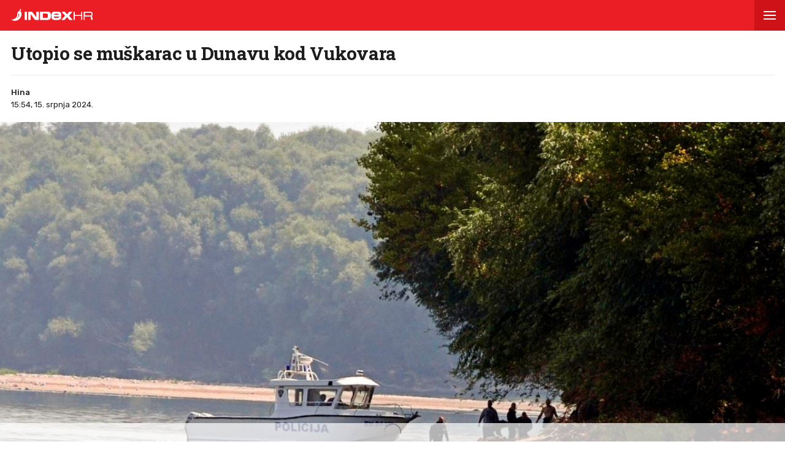

--- FILE ---
content_type: text/html; charset=utf-8
request_url: https://www.index.hr/amp/vijesti/clanak/u-dunavu-kod-vukovara-utopio-se-muskarac/2582664.aspx?index_ref=read_more_amp
body_size: 15015
content:



<!DOCTYPE html>
<html amp lang="hr">
<head>
    <meta charset="utf-8"> <!--must be first-->
    <meta property="og:description" content="U DUNAVU kod Vukovara u subotu se utopio 65-godi&#x161;nji mu&#x161;karac za kojim je prethodno bila raspisana potraga, izvijestila je PU vukovarsko-srijemska.">
    <meta property="og:type" content="article">
    <meta property="og:title" content="Utopio se mu&#x161;karac u Dunavu kod Vukovara">
        <meta property="og:image" content="https://bucket.index.hr/b/index/935cd903-432b-4414-93ac-1ca2a4981b59.png">
    <meta name="description" content="U DUNAVU kod Vukovara u subotu se utopio 65-godi&#x161;nji mu&#x161;karac za kojim je prethodno bila raspisana potraga, izvijestila je PU vukovarsko-srijemska.">
    <meta name="amp-consent-blocking" content="">
    <script async src="https://cdn.ampproject.org/v0.js"></script> <!--must be second-->
    <script async custom-element="amp-ad" src="https://cdn.ampproject.org/v0/amp-ad-0.1.js"></script>

    <!--always include because of midas-->
    <script async custom-element="amp-iframe" src="https://cdn.ampproject.org/v0/amp-iframe-0.1.js"></script>

    <script async custom-element="amp-social-share" src="https://cdn.ampproject.org/v0/amp-social-share-0.1.js"></script>
    <script async custom-element="amp-consent" src="https://cdn.ampproject.org/v0/amp-consent-0.1.js"></script>
    <script async custom-element="amp-selector" src="https://cdn.ampproject.org/v0/amp-selector-0.1.js"></script>
    <script async custom-element="amp-sidebar" src="https://cdn.ampproject.org/v0/amp-sidebar-0.1.js"></script>


    <script async custom-element="amp-analytics" src="https://cdn.ampproject.org/v0/amp-analytics-0.1.js"></script>

    <script async custom-element="amp-script" src="https://cdn.ampproject.org/v0/amp-script-0.1.js"></script>
    <script async custom-element="amp-bind" src="https://cdn.ampproject.org/v0/amp-bind-0.1.js"></script>
    <script async custom-element="amp-geo" src="https://cdn.ampproject.org/v0/amp-geo-0.1.js"></script>

    <link href="https://fonts.googleapis.com/css?family=Roboto:400,500,700,900|Roboto+Slab:700|Rubik:300,400,500&amp;subset=latin-ext&display=swap" rel="stylesheet">

    <title>Utopio se muškarac u Dunavu kod Vukovara</title>

    <link rel="shortcut icon" href="/favicon.ico">

    <link rel="canonical" href="https://www.index.hr/vijesti/clanak/u-dunavu-kod-vukovara-utopio-se-muskarac/2582664.aspx" />

    <meta name="viewport" content="width=device-width,minimum-scale=1,initial-scale=1">

    <script type="application/ld&#x2B;json">
        {"@context":"https://schema.org","@type":"WebPage","name":"Utopio se muškarac u Dunavu kod Vukovara","description":"U DUNAVU kod Vukovara u subotu se utopio 65-godišnji muškarac za kojim je prethodno bila raspisana potraga, izvijestila je PU vukovarsko-srijemska.","url":"https://www.index.hr/","publisher":{"@type":"Organization","name":"Index.hr","sameAs":["https://www.facebook.com/index.hr/","https://twitter.com/indexhr","https://www.youtube.com/channel/UCUp6H4ko32XqnV_6MOPunBA"],"url":"https://www.index.hr/","logo":{"@type":"ImageObject","url":"https://www.index.hr/Content/img/logo/index_logo_112x112.png"}}}
    </script>
    <script type="application/ld&#x2B;json">
        {"@context":"https://schema.org","@type":"BreadcrumbList","itemListElement":[{"@type":"ListItem","name":"Index.hr","item":{"@type":"Thing","@id":"https://www.index.hr"},"position":1},{"@type":"ListItem","name":"Vijesti","item":{"@type":"Thing","@id":"https://www.index.hr/vijesti"},"position":2},{"@type":"ListItem","name":"Hrvatska","item":{"@type":"Thing","@id":"https://www.index.hr/vijesti/rubrika/hrvatska/22.aspx"},"position":3},{"@type":"ListItem","name":"Utopio se muškarac u Dunavu kod Vukovara","item":{"@type":"Thing","@id":"https://www.index.hr/vijesti/clanak/u-dunavu-kod-vukovara-utopio-se-muskarac/2582664.aspx"},"position":4}]}
    </script>
    <script type="application/ld&#x2B;json">
        {"@context":"https://schema.org","@type":"NewsArticle","name":"Utopio se muškarac u Dunavu kod Vukovara","description":"U DUNAVU kod Vukovara u subotu se utopio 65-godišnji muškarac za kojim je prethodno bila raspisana potraga, izvijestila je PU vukovarsko-srijemska.","image":{"@type":"ImageObject","url":"https://ip.index.hr/remote/bucket.index.hr/b/index/935cd903-432b-4414-93ac-1ca2a4981b59.png","height":675,"width":1200},"mainEntityOfPage":{"@type":"WebPage","name":"Utopio se muškarac u Dunavu kod Vukovara","description":"U DUNAVU kod Vukovara u subotu se utopio 65-godišnji muškarac za kojim je prethodno bila raspisana potraga, izvijestila je PU vukovarsko-srijemska.","url":"https://www.index.hr/vijesti/clanak/u-dunavu-kod-vukovara-utopio-se-muskarac/2582664.aspx","publisher":{"@type":"Organization","name":"Index.hr","sameAs":["https://www.facebook.com/index.hr/","https://twitter.com/indexhr","https://www.youtube.com/channel/UCUp6H4ko32XqnV_6MOPunBA"],"url":"https://www.index.hr/","logo":{"@type":"ImageObject","url":"https://www.index.hr/Content/img/logo/index_logo_112x112.png"}}},"url":"https://www.index.hr/vijesti/clanak/u-dunavu-kod-vukovara-utopio-se-muskarac/2582664.aspx","author":{"@type":"Organization","name":"Index.hr","sameAs":["https://www.facebook.com/index.hr/","https://twitter.com/indexhr","https://www.youtube.com/channel/UCUp6H4ko32XqnV_6MOPunBA"],"url":"https://www.index.hr/","logo":{"@type":"ImageObject","url":"https://www.index.hr/Content/img/logo/index_logo_112x112.png"}},"dateModified":"2024-07-15","datePublished":"2024-07-15","headline":"Utopio se muškarac u Dunavu kod Vukovara","isAccessibleForFree":true,"keywords":"vukovar,DUnav,utapljanje","publisher":{"@type":"Organization","name":"Index.hr","sameAs":["https://www.facebook.com/index.hr/","https://twitter.com/indexhr","https://www.youtube.com/channel/UCUp6H4ko32XqnV_6MOPunBA"],"url":"https://www.index.hr/","logo":{"@type":"ImageObject","url":"https://www.index.hr/Content/img/logo/index_logo_112x112.png"}},"isPartOf":{"@type":["NewsArticle"],"name":"Index.hr","productID":"CAoiEN-u-SQZulOA8lpEXJtZjRU:index_premium"}}
    </script>

    <style amp-boilerplate>
    body {
        -webkit-animation: -amp-start 8s steps(1,end) 0s 1 normal both;
        -moz-animation: -amp-start 8s steps(1,end) 0s 1 normal both;
        -ms-animation: -amp-start 8s steps(1,end) 0s 1 normal both;
        animation: -amp-start 8s steps(1,end) 0s 1 normal both
    }

    @-webkit-keyframes -amp-start {
        from {
            visibility: hidden
        }

        to {
            visibility: visible
        }
    }

    @-moz-keyframes -amp-start {
        from {
            visibility: hidden
        }

        to {
            visibility: visible
        }
    }

    @-ms-keyframes -amp-start {
        from {
            visibility: hidden
        }

        to {
            visibility: visible
        }
    }

    @-o-keyframes -amp-start {
        from {
            visibility: hidden
        }

        to {
            visibility: visible
        }
    }

    @keyframes -amp-start {
        from {
            visibility: hidden
        }

        to {
            visibility: visible
        }
    }
</style>
<noscript>
    <style amp-boilerplate>
        body {
            -webkit-animation: none;
            -moz-animation: none;
            -ms-animation: none;
            animation: none
        }
    </style>
</noscript>

<style amp-custom>
    /* any custom style goes here */
    * {
        outline: none;
        box-sizing: border-box;
    }

    body, a {
        color: #1d1d1d;
        font-family: 'Roboto', sans-serif;
    }

    ul {
        list-style: none;
        margin: 0;
        padding: 0;
    }

    .ad-holder {
        text-align: center;
    }

    .flex {
        display: -webkit-box; /* OLD - iOS 6-, Safari 3.1-6 */
        display: -moz-box; /* OLD - Firefox 19- (buggy but mostly works) */
        display: -ms-flexbox; /* TWEENER - IE 10 */
        display: -webkit-flex; /* NEW - Chrome */
        display: flex; /* NEW, Spec - Opera 12.1, Firefox 20+ */
    }

    .flex-1 {
        flex: 1;
    }

    amp-img.contain-img img {
        object-fit: contain;
    }

    .img-holder {
        position: relative;
        background: #ebebeb;
        overflow: hidden;
    }

        .img-holder amp-img {
            position: absolute;
            width: 100%;
            font-size: 0;
        }

    .separator-border {
        height: 1px;
        background: #ebebeb;
        margin: 16px 16px 0;
    }

    .main-menu {
        height: 50px;
        position: fixed;
        top: 0;
        z-index: 9;
        width: 100%;
    }

        .main-menu .logoTop {
            margin-top: 14px;
            margin-left: 18px;
        }

    #btn-hamburger {
        right: 0;
        top: 0;
        position: absolute;
        width: 50px;
        height: 50px;
        border: 0;
        text-align: center;
        cursor: pointer;
    }

        #btn-hamburger .hamburger-box {
            display: inline-block;
            width: 20px;
        }

            #btn-hamburger .hamburger-box .hamburger-inner {
                background-color: #fff;
                top: calc(50% - 1px);
                display: block;
                position: absolute;
                width: 20px;
                height: 2px;
            }

                #btn-hamburger .hamburger-box .hamburger-inner::before, #btn-hamburger .hamburger-box .hamburger-inner::after {
                    background-color: #fff;
                    display: block;
                    content: "";
                    position: absolute;
                    width: 20px;
                    height: 2px;
                }

                #btn-hamburger .hamburger-box .hamburger-inner::before {
                    top: -6px;
                }

                #btn-hamburger .hamburger-box .hamburger-inner::after {
                    bottom: -6px;
                }

    .sidebar {
        width: calc(100vw - 45px);
        background-color: #f5f5f5;
    }

        .sidebar .sidebar-content-holder {
            background: #fff;
        }

        .sidebar .top-holder {
            margin-bottom: 20px;
            height: 20px;
        }

            .sidebar .top-holder .btn-close {
                height: 50px;
                width: 50px;
                position: absolute;
                right: 0;
            }

    .btn-close:before,
    .btn-close:after {
        content: '';
        position: absolute;
        width: 20px;
        height: 1px;
        background-color: #1d1d1d;
        border-radius: 2px;
        top: 25px;
    }

    .btn-close:before {
        -webkit-transform: rotate(45deg);
        -moz-transform: rotate(45deg);
        transform: rotate(45deg);
        left: 15px;
    }

    .btn-close:after {
        -webkit-transform: rotate(-45deg);
        -moz-transform: rotate(-45deg);
        transform: rotate(-45deg);
        right: 15px;
    }

    .sidebar nav {
        padding: 0 16px;
    }

        .sidebar nav .category {
            width: 100%;
            display: block;
            font-size: 12px;
            padding: 16px 0;
            font-weight: 900;
            letter-spacing: 0.4px;
            color: #1d1d1d;
            text-transform: uppercase;
            position: relative;
            text-decoration: none;
        }

            .sidebar nav .category:not(:last-child) {
                border-bottom: 1px solid #ebebeb;
            }

            .sidebar nav .category .color-square {
                width: 8px;
                height: 8px;
                display: inline-block;
                margin-right: 13px;
            }

    .sidebar .sidebar-impressum {
        font-size: 11px;
        color: #919191;
        text-align: center;
        padding: 0 16px;
        position: absolute;
        bottom: 20px;
    }

        .sidebar .sidebar-impressum a {
            font-size: 13px;
            color: #919191;
            text-decoration: none;
        }

            .sidebar .sidebar-impressum a:not(:last-of-type) {
                margin-right: 15px;
            }

        .sidebar .sidebar-impressum .year {
            margin-top: 10px;
        }

    #footer {
        font-size: 13px;
        font-weight: 400;
        padding: 14px 0;
    }

    .clearfix:after {
        clear: both;
        display: table;
        content: " ";
    }

    .clearfix:before {
        display: table;
        content: " ";
    }

    .article-container {
        padding-top: 70px;
    }

    .article-title-holder {
        padding: 0 18px;
    }

        .article-title-holder .label-topic {
            text-transform: uppercase;
            font-family: Rubik,sans-serif;
            font-size: 14px;
            line-height: 14px;
            font-weight: 500;
            letter-spacing: .8px;
            margin-bottom: 10px;
        }

        .article-title-holder .title {
            font-family: "Roboto Slab",serif;
            font-size: 30px;
            margin-bottom: 18px;
            font-weight: 700;
            line-height: 34px;
            letter-spacing: -0.3px;
            margin-top: 0;
        }

        .article-title-holder .article-info {
            font-size: 13px;
            line-height: 13px;
            justify-content: space-between;
            border-top: 1px solid #ebebeb;
            padding-top: 18px;
        }

            .article-title-holder .article-info .author-holder {
                align-items: center;
                line-height: 20px;
                font-family: Rubik,sans-serif;
            }

                .article-title-holder .article-info .author-holder .author-images {
                    margin-left: -3px;
                    margin-right: 15px;
                    height: 43px;
                }

                    .article-title-holder .article-info .author-holder .author-images .image-holder {
                        position: relative;
                        display: inline-block;
                    }

                        .article-title-holder .article-info .author-holder .author-images .image-holder amp-img {
                            border: 3px solid #fff;
                            border-radius: 50%;
                            image-rendering: -webkit-optimize-contrast;
                        }

                        .article-title-holder .article-info .author-holder .author-images .image-holder:not(:first-child) {
                            margin-left: -20px;
                        }

                .article-title-holder .article-info .author-holder .author-name {
                    font-weight: 500;
                    gap: 6px;
                    text-decoration: none;
                    font-family: Rubik,sans-serif;
                }

                .article-title-holder .article-info .author-holder .time {
                    font-weight: 400;
                }

                    .article-title-holder .article-info .author-holder .time:first-letter {
                        text-transform: uppercase;
                    }

    .social-holder {
        margin-top: 14px;
        color: #fff;
        padding-left: 16px;
    }

    amp-social-share[type='facebook'] {
        background-size: 20px;
    }

    amp-social-share[type='twitter'] {
        background-size: 25px;
        margin-left: 4px;
    }

    .img-container {
        margin-top: 18px;
    }

    .main-img-desc {
        font-size: 12px;
        line-height: 1.33;
        padding-top: calc(18px / 2);
        margin: 0 18px;
    }

        .main-img-desc span {
            display: block;
        }

        .main-img-desc .description {
            margin-bottom: 5px;
        }

        .main-img-desc .credits {
            color: #a5a5a5;
            font-size: 10px;
            text-transform: uppercase;
        }

        .main-img-desc .credits-link {
            font-size: 10px;
            color: #a5a5a5;
            text-decoration: underline;
        }

    .front-gallery-holder {
        margin: 2px 0;
        height: 110px;
        overflow: hidden;
    }

        .front-gallery-holder .scroll-holder {
            text-transform: uppercase;
            height: 120px;
            white-space: nowrap;
            overflow-x: scroll;
            overflow-y: hide;
            -webkit-overflow-scrolling: touch;
        }

            .front-gallery-holder .scroll-holder .gallery-item {
                height: 110px;
                flex: 0 0 165px;
                cursor: pointer;
                position: relative;
            }

                .front-gallery-holder .scroll-holder .gallery-item:not(:last-child) {
                    margin-right: 2px;
                }

                .front-gallery-holder .scroll-holder .gallery-item .img-holder {
                    padding-bottom: 66.66%;
                }

                .front-gallery-holder .scroll-holder .gallery-item .last-item-overlay {
                    width: 100%;
                    height: 100%;
                    background: rgba(29,29,29, 0.57);
                    position: absolute;
                    top: 0;
                    left: 0;
                }

                .front-gallery-holder .scroll-holder .gallery-item .remaining {
                    font-size: 21px;
                    line-height: 21px;
                    font-weight: $font-weight-medium;
                    letter-spacing: -0.1px;
                    color: #fff;
                    text-align: center;
                    position: absolute;
                    top: calc(50% - 9px);
                    width: 100%;
                }

    .main-gallery-holder {
        background: rgba(26,26,26, 0.95);
    }

        .main-gallery-holder .header {
            height: 50px;
            width: 100%;
        }

            .main-gallery-holder .header .logoTop {
                margin-top: 14px;
                margin-left: 18px;
            }

            .main-gallery-holder .header .btn-close {
                height: 50px;
                width: 50px;
                position: absolute;
                right: 0;
                top: 0;
            }

                .main-gallery-holder .header .btn-close:before,
                .main-gallery-holder .header .btn-close:after {
                    background-color: #fff;
                    height: 2px;
                }

        .main-gallery-holder .gallery-credits {
            margin-top: 16px;
        }

        .main-gallery-holder .gallery-preview-desc {
            padding: 0 16px;
            line-height: 1.15;
        }

            .main-gallery-holder .gallery-preview-desc .credits {
                color: #828282;
                margin-bottom: 10px;
                text-transform: uppercase;
                font-size: 10px;
            }

            .main-gallery-holder .gallery-preview-desc .desc {
                font-size: 12px;
                color: #fff;
                line-height: 1.15;
            }

    .no-controls .amp-carousel-button {
        display: none;
    }

    .content-holder {
        padding-bottom: 18px;
    }

        .content-holder .text-holder {
            padding: 0 18px;
        }

            .content-holder .text-holder .text {
                font-size: 17px;
                font-family: Arial;
                line-height: 27px;
            }

                .content-holder .text-holder .text h3 {
                    margin: 10px 0;
                    font-size: 17px;
                    font-family: Arial;
                    line-height: 27px;
                }

                .content-holder .text-holder .text a {
                    text-decoration: underline;
                }

                .content-holder .text-holder .text amp-ad {
                    margin-left: -16px;
                    margin-right: -16px;
                }

                .content-holder .text-holder .text p,
                .content-holder .text-holder .text .onnetwork-player-holder,
                .content-holder .text-holder .text .jwplayer,
                .content-holder .text-holder .text ul,
                .content-holder .text-holder .text ol,
                .content-holder .text-holder .text figure {
                    margin: 10px 0;
                }

                .content-holder .text-holder .text .onnetwork-player-holder {
                    background: #000;
                }

                .content-holder .text-holder .text .jwplayer {
                    width: 100%;
                }

                .content-holder .text-holder .text img, iframe:not(.adexElement) {
                    width: 100%;
                }

                .content-holder .text-holder .text ul, ol {
                    padding: 0 0 0 40px;
                    list-style: unset;
                }

                .content-holder .text-holder .text figure figcaption {
                    color: #b0b0b0;
                    font-size: 15px;
                }

                .content-holder .text-holder .text .disclaimer {
                    color: #919191;
                    font-style: italic;
                }

    .tags-holder {
        margin: 16px 16px 0;
        border-top: 1px solid #ebebeb;
        border-bottom: 1px solid #ebebeb;
        padding-bottom: 16px;
    }

        .tags-holder .tag-item {
            font-family: 'Rubik';
            font-size: 12px;
            line-height: 30px;
            border: 1px solid #ebebeb;
            padding: 0 12px;
            display: inline-block;
            margin-top: 16px;
            text-transform: lowercase;
            border-radius: 16.5px;
            text-decoration: none;
        }

            .tags-holder .tag-item:not(:last-child) {
                margin-right: 10px;
            }

    .fb-comments-holder {
        background: #f5f5f5;
        margin-top: 16px;
        margin-bottom: 20px;
        padding: 15px 16px 0;
    }

    .article-read-more-container {
        padding: 16px 0 0;
        margin-left: 16px;
    }

        .article-read-more-container a {
            display: block;
            color: #1d1d1d;
            width: 240px;
            text-decoration: none;
        }

        .article-read-more-container .main-title {
            margin: 0;
            padding: 0;
            font-size: 15px;
            text-transform: uppercase;
            font-weight: 700;
            padding-bottom: 16px;
        }

        .article-read-more-container .slider {
            height: 236px;
            position: relative;
            z-index: 1;
        }

        .article-read-more-container .slider-item {
            margin-right: 16px;
            width: 240px;
        }

            .article-read-more-container .slider-item .img-holder {
                padding-bottom: 70.83%;
            }

            .article-read-more-container .slider-item .title {
                margin: 10px 0 0;
                font-size: 16px;
                font-weight: 700;
                height: 55px;
                line-height: 1.13;
                overflow: hidden;
            }

        .article-read-more-container .scroll-holder {
            overflow-x: scroll;
            overflow-y: hide;
            -webkit-overflow-scrolling: touch;
            height: 246px;
        }

        .article-read-more-container .hide-scroller {
            height: 16px;
            z-index: 2;
            position: relative;
            background: #fff;
        }

    .midas-holder {
        padding-top: 16px;
    }

    .taboola-holder {
        padding: 16px;
    }

    .timeline-container {
        padding-bottom: 16px;
    }

        /* Styles for the flex layout based tabs */
        .timeline-container amp-selector[role=tablist].timeline-tab {
            display: flex;
            z-index: 1;
            position: relative;
            border-top: 1px solid #ebebeb;
            border-bottom: 1px solid #ebebeb;
            margin: 0 16px;
            color: #c5c5c5;
            padding: 0;
            line-height: 45px;
            height: 46px;
            text-align: center;
            text-transform: uppercase;
            font-family: Rubik,sans-serif;
            font-weight: 500;
            font-size: 11px;
            letter-spacing: 1.4px;
        }

            .timeline-container amp-selector[role=tablist].timeline-tab [role=tab] {
                /* custom styling, feel free to change */
                width: 100%;
                text-align: center;
                margin: 0 16px;
            }

                .timeline-container amp-selector[role=tablist].timeline-tab [role=tab][selected] {
                    outline: none;
                    border-bottom-width: 3px;
                    border-bottom-style: solid;
                    color: #1d1d1d;
                }

        .timeline-container amp-selector.tabpanels [role=tabpanel] {
            display: none;
            margin: 0 16px;
        }

            .timeline-container amp-selector.tabpanels [role=tabpanel][selected] {
                outline: none;
                display: block;
            }

    .article-list-container {
        margin-top: 16px;
    }

        .article-list-container a {
            color: #1d1d1d;
            display: block;
        }

        .article-list-container ul li {
            border-bottom: 1px solid #ebebeb;
            padding-bottom: 16px;
        }

            .article-list-container ul li:not(:first-child) {
                padding-top: 16px;
            }

            .article-list-container ul li:not(:last-child):not(.no-border) {
                border-bottom: 1px solid #ebebeb;
                padding-bottom: 16px;
            }

            .article-list-container ul li .img-holder {
                float: left;
                width: 130px;
                padding-bottom: 75px;
            }

            .article-list-container ul li .spon-text {
                font-size: 9px;
                line-height: 9px;
                font-weight: 700;
                bottom: 21px;
                left: 5px;
                color: #fff;
                position: absolute;
                text-transform: uppercase;
                text-shadow: 1px 0px 2px #000000;
            }

            .article-list-container ul li .title-holder {
                float: left;
                margin-left: 16px;
                width: calc(100% - 146px);
            }

                .article-list-container ul li .title-holder .title {
                    font-size: 15.5px;
                    line-height: 19px;
                    font-weight: 500;
                    margin: 0;
                    display: -webkit-box;
                    -webkit-box-orient: vertical;
                    -webkit-line-clamp: 4;
                    overflow: hidden;
                }

    .comments-holder {
        font-size: 13px;
        color: #919191;
        margin: 0 16px 16px;
        text-align: center;
    }

        .comments-holder.border-top {
            border-top: 1px solid #ebebeb;
            padding-top: 16px;
        }

        .comments-holder.border-bottom {
            border-bottom: 1px solid #ebebeb;
            padding-bottom: 16px;
        }

    .main-footer {
        margin-top: 16px;
        padding: 0 16px;
        background: #3d3d3d;
    }

        .main-footer nav .category {
            border-bottom: 1px solid #525252;
            width: 100%;
            display: block;
            font-size: 14px;
            padding: 16px 0;
            font-weight: 900;
            letter-spacing: 0.4px;
            color: #c6c6c6;
            text-transform: uppercase;
            position: relative;
            text-decoration: none;
        }

        .main-footer .impressum {
            line-height: 1.4;
            margin-top: 16px;
            padding-bottom: 16px;
            font-size: 13px;
            color: #828282;
            border-bottom: 1px solid #525252;
        }

            .main-footer .impressum a {
                color: #919191;
                text-decoration: none;
            }

                .main-footer .impressum a:not(:last-of-type) {
                    margin-right: 9px;
                }

        .main-footer .logo-holder {
            padding: 16px 0;
        }

            .main-footer .logo-holder .logo {
                width: min-content;
                flex-direction: column;
                align-items: flex-start;
                gap: 5px;
            }

                .main-footer .logo-holder .logo span {
                    color: #919191;
                    font-size: 13px;
                }

    .geo-midas, .geo-taboola {
        display: none;
    }

    .amp-geo-group-midas .geo-midas,
    .amp-geo-no-group .geo-taboola {
        display: block;
    }


    /*////////*/
    /* COLORS */
    /*////////*/

    .primary-text {
        color: #1d1d1d;
    }

    .disabled-text {
        color: #c5c5c5;
    }

    .main-text {
        color: #eb1e25;
    }

    .vijesti-text {
        color: #eb1e25;
    }

    .sport-text {
        color: #4f9500;
    }

    .magazin-text {
        color: #F25F18;
    }

    .rouge-text {
        color: #d50089;
    }

    .auto-text {
        color: #595959;
    }

    .mame-text {
        color: #f8b5c6;
    }

    .ljubimci-text {
        color: #08A7CB;
    }

    .fit-text {
        color: #9ABE17;
    }

    .gaming-text {
        color: #767575;
    }

    .shopping-text {
        color: #ff07c5;
    }

    .food-text {
        color: #fd4700;
    }

    .horoskop-text {
        color: #18115e;
    }

    .putovanja-text {
        color: #0397fe;
    }

    .chill-text {
        color: #000000;
    }

    .croatia-text {
        color: #eb1e25;
    }

    .world-text {
        color: #e00605;
    }

    .magazine-text {
        color: #F25F18;
    }

    .travel-croatia-text {
        color: #276D87;
    }

    .vijesti-text-parsed .title-parsed-text {
        color: #eb1e25;
    }

    .sport-text-parsed .title-parsed-text {
        color: #4f9500;
    }

    .magazin-text-parsed .title-parsed-text {
        color: #F25F18;
    }

    .rouge-text-parsed .title-parsed-text {
        color: #d50089;
    }

    .auto-text-parsed .title-parsed-text {
        color: #595959;
    }

    .mame-text-parsed .title-parsed-text {
        color: #f8b5c6;
    }

    .ljubimci-text-parsed .title-parsed-text {
        color: #08A7CB;
    }

    .fit-text-parsed .title-parsed-text {
        color: #9ABE17;
    }

    .gaming-text-parsed .title-parsed-text {
        color: #767575;
    }

    .shopping-text-parsed .title-parsed-text {
        color: #ff07c5;
    }

    .food-text-parsed .title-parsed-text {
        color: #fd4700;
    }

    .horoskop-text-parsed .title-parsed-text {
        color: #18115e;
    }

    .putovanja-text-parsed .title-parsed-text {
        color: #0397fe;
    }

    .chill-text-parsed .title-parsed-text {
        color: #000000;
    }

    .croatia-text-parsed .title-parsed-text {
        color: #eb1e25;
    }

    .world-text-parsed .title-parsed-text {
        color: #e00605;
    }

    .magazine-text-parsed .title-parsed-text {
        color: #F25F18;
    }

    .travel-croatia-text-parsed .title-parsed-text {
        color: #276D87;
    }

    .main-bg {
        background: #eb1e25;
    }

    .vijesti-bg {
        background: #eb1e25;
    }

    .sport-bg {
        background: #4f9500;
    }

    .magazin-bg {
        background: #F25F18;
    }

    .rouge-bg {
        background: #d50089;
    }

    .auto-bg {
        background: #a6a6a6;
    }

    .mame-bg {
        background: #f8b5c6;
    }

    .ljubimci-bg {
        background: #08A7CB;
    }

    .fit-bg {
        background: #9ABE17;
    }

    .gaming-bg {
        background: #767575;
    }

    .shopping-bg {
        background: #ff07c5;
    }

    .food-bg {
        background: #fd4700;
    }

    .horoskop-bg {
        background: #18115e;
    }

    .putovanja-bg {
        background: #0397fe;
    }

    .chill-bg {
        background: #000000;
    }

    .croatia-bg {
        background: #eb1e25;
    }

    .magazine-bg {
        background: #F25F18;
    }

    .world-bg {
        background: #e00605;
    }

    .travel-croatia-bg {
        background: #276D87;
    }

    .vijesti-border-bottom {
        border-bottom-color: #eb1e25;
    }

    .sport-border-bottom {
        border-bottom-color: #4f9500;
    }

    .magazin-border-bottom {
        border-bottom-color: #F25F18;
    }

    .rouge-border-bottom {
        border-bottom-color: #d50089;
    }

    .auto-border-bottom {
        border-bottom-color: #595959;
    }

    .mame-border-bottom {
        border-bottom-color: #f8b5c6;
    }

    .ljubimci-border-bottom {
        border-bottom-color: #08A7CB;
    }

    .fit-border-bottom {
        border-bottom-color: #9ABE17;
    }

    .gaming-border-bottom {
        border-bottom-color: #767575;
    }

    .shopping-border-bottom {
        border-bottom-color: #ff07c5;
    }

    .food-border-bottom {
        border-bottom-color: #fd4700;
    }

    .horoskop-border-bottom {
        border-bottom-color: #18115e;
    }

    .putovanja-border-bottom {
        border-bottom-color: #0397fe;
    }

    .chill-border-bottom {
        border-bottom-color: #000000;
    }

    .croatia-border-bottom {
        border-bottom-color: #eb1e25;
    }

    .magazine-border-bottom {
        border-bottom-color: #F25F18;
    }

    .world-border-bottom {
        border-bottom-color: #e00605;
    }

    .travel-croatia-border-bottom {
        border-bottom-color: #276D87;
    }

    .main-dark-bg {
        background: #cf1118;
    }

    .vijesti-dark-bg {
        background: #cf1118;
    }

    .sport-dark-bg {
        background: #478600;
    }

    .magazin-dark-bg {
        background: #e05315;
    }

    .rouge-dark-bg {
        background: #c0007c;
    }

    .auto-dark-bg {
        background: #595959;
    }

    .mame-dark-bg {
        background: #e99eb1;
    }

    .ljubimci-dark-bg {
        background: #1199bb;
    }

    .fit-dark-bg {
        background: #8dae1c;
    }

    .gaming-dark-bg {
        background: #6c6b6b;
    }

    .shopping-dark-bg {
        background: #f70e16;
    }

    .food-dark-bg {
        background: #d63c00;
    }

    .horoskop-dark-bg {
        background: #0f0b3c;
    }

    .putovanja-dark-bg {
        background: #018aea;
    }

    .chill-dark-bg {
        background: #000000;
    }

    .croatia-dark-bg {
        background: #cf1118;
    }

    .magazine-dark-bg {
        background: #e05315;
    }

    .world-dark-bg {
        background: #bb0808;
    }

    .travel-croatia-dark-bg {
        background: #276279;
    }
</style>
</head>
<body>
    <amp-pixel src="https://stats.index.hr/article/amp/count-up?articleId=2582664&sourceType=1" layout="nodisplay"></amp-pixel>

    <amp-geo layout="nodisplay">
        <script type="application/json">
            {
              "ISOCountryGroups": {
                "midas": ["hr", "ba", "si"]
              }
            }
        </script>
    </amp-geo>

    <amp-iframe data-block-on-consent layout="fixed" class="geo-midas" frameborder="0" height="1" width="1" sandbox="allow-scripts" src="https://www.index.hr/cdn-1/midas-tracking/14">
        <div placeholder></div>
    </amp-iframe>

    


<amp-analytics type="googleanalytics" id="indexhranalytics">
    <script type="application/json">
        {
        "vars":{
        "account":"UA-2490832-1"
        },
        "extraUrlParams": {
        "cd1": "categoryId-3",
        "cd2" : "authorId-2298",
        "cd3" : "keywordId-1042,keywordId-1397,keywordId-13294",
        "cd4" : "articleId-2582664",
        "cd5" : "publishDate-15.07.2024.",
        "cd6" : "keywordName-vukovar,keywordName-DUnav,keywordName-utapljanje",
        "cm1" :  "1721001600"
        },
        "triggers":{
        "trackPageview":{
        "on":"visible",
        "request":"pageview"
        }
        }
        }
    </script>
</amp-analytics>

<!-- GA4  -->
<amp-analytics type="googleanalytics" config="https://amp.analytics-debugger.com/ga4.json" data-credentials="include">
    <script type="application/json">
        {
            "vars": {
                "GA4_MEASUREMENT_ID": "G-5ZTNWH8GVX",
                "GA4_ENDPOINT_HOSTNAME": "www.google-analytics.com",
                "DEFAULT_PAGEVIEW_ENABLED": true,
                "GOOGLE_CONSENT_ENABLED": false,
                "WEBVITALS_TRACKING": false,
                "PERFORMANCE_TIMING_TRACKING": false,
                "SEND_DOUBLECLICK_BEACON": false
            },
            "extraUrlParams": {
                "event__str_category_id" : "3",
                "event__str_author_ids" : "v-2298",
                "event__str_keyword_ids" : "v-1042,v-1397,v-13294",
                "event__str_article_id" : "2582664",
                "event__str_publish_date" : "15.07.2024.",
                "event__str_keyword_names" : "v-vukovar,v-DUnav,v-utapljanje",
                "event__num_publish_date_metric" : "1721001600"
            }
        }
    </script>
</amp-analytics>

    

<amp-analytics data-block-on-consent config="https://cdn.permutive.app/ampsdk/permutive-ampscript.json">
        <script type="application/json">
                {
                  "extraUrlParams": {
                    "customProperties": {"dayOfWeek":"monday","article":{"authorIds":[2298],"categories":[{"id":22,"isRoot":false,"materializedPath":"/3/22/","name":"hrvatska"},{"id":46,"isRoot":false,"materializedPath":"/3/46/","name":"nesre\u0107e i kriminal"},{"id":3,"isRoot":true,"materializedPath":"/3/","name":"vijesti"}],"contentType":null,"id":2582664,"keywords":[{"id":1042,"name":"vukovar"},{"id":1397,"name":"dunav"},{"id":13294,"name":"utapljanje"}],"letterCount":575,"mediaTypes":null,"publishedDateCro":"2024-07-15T13:54:00Z","publishedDateUtc":"2024-07-15T13:54:00Z","tags":[{"id":1042,"name":"vukovar"},{"id":1397,"name":"dunav"},{"id":13294,"name":"utapljanje"}],"title":"U Dunavu kod Vukovara utopio se mu\u0161karac","type":{"id":1,"name":"obican clanak"}},"timeOfDay":null,"pageType":"article"}
                  }
            }
        </script>
</amp-analytics>


<!-- AMP STATE -->
<amp-state data-block-on-consent id="permutiveConfig">
    <script type="application/json">
        {
          "apiKey": "cd150efe-ff8f-4596-bfca-1c8765fae796",
          "projectId": "b4d7f9ad-9746-4daa-b552-8205ef41f49d",
          "environment": "cd150efe-ff8f-4596-bfca-1c8765fae796"
        }
    </script>
</amp-state>

<amp-script data-block-on-consent sandboxed script="pamp-json"></amp-script>
<script data-block-on-consent id="pamp-json" type="text/plain" target="amp-script">

    fetch('https://cdn.permutive.app/queries/b4d7f9ad-9746-4daa-b552-8205ef41f49d-amp.json')
      .then(r => r.json())
      .then(d => AMP.setState({permutiveConfig: {ampJson: d}}));
</script>
<amp-script data-block-on-consent id="permutiveSdk" sandboxed src="https://cdn.permutive.app/ampsdk/b4d7f9ad-9746-4daa-b552-8205ef41f49d-ampscript.js"></amp-script>




    <!--    mobile (AMP) dotmetrics  -->
    <amp-analytics config="https://script.dotmetrics.net/AmpConfig.json?id=12264">
    </amp-analytics>

    
<header class="main-menu vijesti-bg">
    <a href="https://www.index.hr/mobile">
        <amp-img src="https://www.index.hr/content/img/amp/index_logo.svg"
                 width="133"
                 height="20"
                 layout="fixed"
                 alt="Index"
                 class="logoTop">
        </amp-img>
    </a>
    <div role="button" tabindex="0" id="btn-hamburger" class="vijesti-dark-bg" on="tap:sidebar.open">
        <div class="hamburger-box">
            <div class="hamburger-inner"></div>
        </div>
    </div>
</header>

<amp-sidebar id="sidebar" class="sidebar" layout="nodisplay" side="right">
    <div class="sidebar-content-holder">
        <div class="top-holder">
            <div role="button" tabindex="0" class="btn-close" on="tap:sidebar.close"></div>
        </div>
        <nav id="menu-categories">
            <a href="https://www.index.hr/" class="category"><span class="color-square main-bg"></span> Naslovnica</a>
            <a href="https://www.index.hr/vijesti" class="category"><span class="color-square vijesti-bg"></span> Vijesti</a>
            <a href="https://www.index.hr/sport" class="category"><span class="color-square sport-bg"></span> Sport</a>
            <a href="https://www.index.hr/magazin" class="category"><span class="color-square magazin-bg"></span> Magazin</a>
            <a href="https://www.index.hr/shopping" class="category"><span class="color-square shopping-bg"></span> Shopping</a>
            <a href="https://www.index.hr/food" class="category"><span class="color-square food-bg"></span> Food</a> 
            <a href="https://www.index.hr/mame" class="category"><span class="color-square mame-bg"></span> Mame</a>
            <a href="https://www.index.hr/ljubimci" class="category"><span class="color-square ljubimci-bg"></span> Ljubimci</a>
            <a href="https://www.index.hr/fit" class="category"><span class="color-square fit-bg"></span> Fit</a>
            <a href="https://www.index.hr/auto" class="category"><span class="color-square auto-bg"></span> Auto</a>
            <a href="https://www.index.hr/chill" class="category"><span class="color-square chill-bg"></span> Chill</a>
            <a href="https://www.index.hr/horoskop" class="category"><span class="color-square horoskop-bg"></span> Horoskop</a>
        </nav>
    </div>
    <div class="sidebar-impressum">
        <a href="https://cjenik.index.hr">Oglašavanje</a>
        <a href="https://www.index.hr/kontakt">Kontakt</a>
        <a href="https://www.index.hr/impressum">Impressum</a>
        <a href="https://www.index.hr/uvjeti-koristenja">Uvjeti korištenja</a>
        <div class="year">© 2026 Index</div>
    </div>
</amp-sidebar>

    <div class="article-container">
        

<div class="article-title-holder">
    <h1 class="vijesti-text-parsed title">Utopio se muškarac u Dunavu kod Vukovara</h1>


    <div class="article-info">
        <div class="author-holder flex">

            <div class="flex-1">
                    <div class="author-name flex">
                        Hina

                    </div>

                <div>
                    15:54, 15. srpnja 2024.
                </div>
            </div>
        </div>
    </div>
</div>

            


<div class="img-container">
    <amp-img src="https://ip.index.hr/remote/bucket.index.hr/b/index/935cd903-432b-4414-93ac-1ca2a4981b59.png"
             width="1200"
             height="675"
             layout="responsive"
             alt="Utopio se mu&#x161;karac u Dunavu kod Vukovara">
    </amp-img>


        <div class="main-img-desc main-border clearfix">
                <span class="description primary-text">Nije mjesto doga&#x111;aja</span>
                <span class="credits">Foto: PIXSELL/Goran Ferbezar</span>
        </div>
</div>

        <div class="content-holder">
            <div class="text-holder">
                <div class="text js-smartocto">
                    <body><p>U Dunavu kod Vukovara u subotu se utopio 65-godišnji muškarac za kojim je prethodno bila raspisana potraga, izvijestila je PU vukovarsko-srijemska.&nbsp;</p>


<h3>Pronašli ga ronioci</h3>

<p>Iz policije navode kako su&nbsp;radi pronalaska nestalog 65-godišnjaka angažirani bili policijski ronioci Jedinice specijalne i interventne policije Osijek, koji su istog dana u Dunavu kod Vukovara pronašli tijelo muškarca.</p>



<!--data block on consent attributte needed for didomi and GDPR-->
<div class="ad-holder">
    <amp-ad data-block-on-consent
            width="336"
            height="280"
            type="doubleclick"
            data-slot="/21703950087/MA1-AMP_vijesti"
            data-multi-size="336x280,300x250,300x600"
            json='{"targeting":{"projekt":["index"], "rubrika":["vijesti"], "is_amp_request":["true"]}}'
            rtc-config='{
                "vendors" : {
                    "indexexchange": {"SITE_ID": "354467"},
                     "rubicon": {"SITE_ID": "141518", "ACCOUNT_ID" : "16666", "ZONE_ID" :"1248718"},
                     "criteo": {"NETWORK_ID": "12079", "PUBLISHER_ID": "105974"}
                },
               "urls" : [
                    "https://api.permutive.com/ccs/alpha/amp/rtc?k=cd150efe-ff8f-4596-bfca-1c8765fae796&i=CLIENT_ID(_ga)",
                    "amp-script:permutiveSdk.ct"
               ]
            }'>
        <div placeholder>
            <amp-img src="/Content/img/amp/loader.gif" width="100" height="100"></amp-img>
        </div>
    </amp-ad>
</div>


<p>Tijelo je izvučeno iz rijeke te je na mjestu događaja proveden očevid, a prikupljenim činjenicama o događaju utvrđeno je kako je smrt muškarca nastupila utapanjem, navode iz policije.</p>

</body>
                </div>
            </div>

            <div class="social-holder">
                <amp-social-share type="facebook" height="31" width="31" data-param-url="https://www.index.hr/clanak.aspx?id=2582664" data-param-app_id="216060115209819"></amp-social-share>
                <amp-social-share type="twitter" height="31" width="31" data-param-url="https://www.index.hr/clanak.aspx?id=2582664" data-param-text="Utopio se mu&#x161;karac u Dunavu kod Vukovara"></amp-social-share>
            </div>

                

<div class="tags-holder">
        <a href="https://www.index.hr/tag/1042/vukovar.aspx" class="tag-item">
            <span class="vijesti-text hashtag">#</span>vukovar
        </a>
        <a href="https://www.index.hr/tag/1397/dunav.aspx" class="tag-item">
            <span class="vijesti-text hashtag">#</span>DUnav
        </a>
        <a href="https://www.index.hr/tag/13294/utapljanje.aspx" class="tag-item">
            <span class="vijesti-text hashtag">#</span>utapljanje
        </a>
</div>
            
        </div>
        <div class="comments-holder border-bottom">
            Komentare možete pogledati na <a href="/mobile/vijesti/clanak/u-dunavu-kod-vukovara-utopio-se-muskarac/2582664.aspx?index_ref=amp-comments#comments-container">ovom linku</a>.
        </div>
        <div>
                


<!--data block on consent attributte needed for didomi and GDPR-->
<div class="ad-holder">
    <amp-ad data-block-on-consent
            width="336"
            height="280"
            type="doubleclick"
            data-slot="/21703950087/MA3-AMP_vijesti"
            data-multi-size="336x280,300x250,300x600"
            json='{"targeting":{"projekt":["index"], "rubrika":["vijesti"], "is_amp_request":["true"]}}'
            rtc-config='{
                "vendors" : {
                    "indexexchange": {"SITE_ID": "354469"},
                     "rubicon": {"SITE_ID": "141518", "ACCOUNT_ID" : "16666", "ZONE_ID" :"1248726"},
                     "criteo": {"NETWORK_ID": "12079", "PUBLISHER_ID": "105974"}
                },
               "urls" : [
                    "https://api.permutive.com/ccs/alpha/amp/rtc?k=cd150efe-ff8f-4596-bfca-1c8765fae796&i=CLIENT_ID(_ga)",
                    "amp-script:permutiveSdk.ct"
               ]
            }'>
        <div placeholder>
            <amp-img src="/Content/img/amp/loader.gif" width="100" height="100"></amp-img>
        </div>
    </amp-ad>
</div>
        </div>

            


<div class="article-read-more-container">
    <h2 class="main-title vijesti-text">Pro&#x10D;itajte vi&#x161;e</h2>

    <div class="vijesti slider">
        <div class="scroll-holder flex">
                <div class="slider-item">
                    <a href="/amp/vijesti/clanak/video-zadnji-vlak-za-fiskalizaciju-20-izbjegnite-kazne-dok-jos-mozete/2746078.aspx?index_ref=read_more_amp">
                        <div class="img-holder">
                            <amp-img src="https://ip.index.hr/remote/bucket.index.hr/b/index/abcbc807-2ffe-4b94-b6e5-56eb911c12b7.jpg?width=240&height=170&mode=crop&anchor=topcenter&scale=both"
                                     width="240"
                                     height="170"
                                     alt="video-zadnji-vlak-za-fiskalizaciju-20-izbjegnite-kazne-dok-jos-mozete">
                            </amp-img>
                        </div>
                        <h3 class="vijesti-text-hover title">VIDEO: Zadnji vlak za Fiskalizaciju 2.0 - izbjegnite kazne dok još možete</h3>
                    </a>
                </div>
                <div class="slider-item">
                    <a href="/amp/magazin/clanak/dvorac-zmajevi-i-djecja-avantura-sat-vremena-od-zagreba-sve-za-savrsen-vikend/2751400.aspx?index_ref=read_more_amp">
                        <div class="img-holder">
                            <amp-img src="https://ip.index.hr/remote/bucket.index.hr/b/index/adad0542-b887-40f5-a4fc-ebd1a96824d1.jpg?width=240&height=170&mode=crop&anchor=topcenter&scale=both"
                                     width="240"
                                     height="170"
                                     alt="dvorac-zmajevi-i-djecja-avantura-sat-vremena-od-zagreba-sve-za-savrsen-vikend">
                            </amp-img>
                        </div>
                        <h3 class="vijesti-text-hover title">Dvorac, zmajevi i dječja avantura sat vremena od Zagreba. Sve za savršen vikend</h3>
                    </a>
                </div>

                <div class="slider-item" data-exclude-id="2753802">
                    <a href="/amp/vijesti/clanak/bijela-kuca-agente-icea-prozvala-herojima-guverner-na-cijoj-ste-strani/2753802.aspx?index_ref=read_more_amp">
                        <div class="img-holder">
                            <amp-img src="https://ip.index.hr/remote/bucket.index.hr/b/index/744f1631-552d-4a9f-afda-90bd7014f12f.png?width=240&height=170&mode=crop&anchor=topcenter&scale=both"
                                     width="240"
                                     height="170"
                                     alt="bijela-kuca-agente-icea-prozvala-herojima-guverner-na-cijoj-ste-strani">
                            </amp-img>
                        </div>
                        <h3 class="vijesti-text-hover title">Bijela kuća agente ICE-a prozvala herojima. Guverner: Na čijoj ste strani?</h3>
                    </a>
                </div>
                <div class="slider-item" data-exclude-id="2750781">
                    <a href="/amp/vijesti/clanak/drzava-brutalno-podize-cijene-dopunskog-privatna-su-jeftinija-za-sve-osim-za-starije/2750781.aspx?index_ref=read_more_amp">
                        <div class="img-holder">
                            <amp-img src="https://ip.index.hr/remote/bucket.index.hr/b/index/8d6773bb-ccd9-4e89-9fb6-13fd43530d08.jpg?width=240&height=170&mode=crop&anchor=topcenter&scale=both"
                                     width="240"
                                     height="170"
                                     alt="drzava-brutalno-podize-cijene-dopunskog-privatna-su-jeftinija-za-sve-osim-za-starije">
                            </amp-img>
                        </div>
                        <h3 class="vijesti-text-hover title">Država brutalno podiže cijene dopunskog. Privatna su jeftinija za sve osim za starije</h3>
                    </a>
                </div>
                <div class="slider-item" data-exclude-id="2753887">
                    <a href="/amp/vijesti/clanak/iran-otkrio-mural-koji-upozorava-sad-da-ne-pokrece-napad/2753887.aspx?index_ref=read_more_amp">
                        <div class="img-holder">
                            <amp-img src="https://ip.index.hr/remote/bucket.index.hr/b/index/ffeb3b30-bdf6-4148-93de-26a0d9875536.jpg?width=240&height=170&mode=crop&anchor=topcenter&scale=both"
                                     width="240"
                                     height="170"
                                     alt="iran-otkrio-mural-koji-upozorava-sad-da-ne-pokrece-napad">
                            </amp-img>
                        </div>
                        <h3 class="vijesti-text-hover title">Iran otkrio mural koji upozorava SAD da ne pokreće napad</h3>
                    </a>
                </div>
                <div class="slider-item" data-exclude-id="2753836">
                    <a href="/amp/vijesti/clanak/znanstvenici-istrazuju-gljivu-koja-navodno-uzrokuje-halucinacije-o-sicusnim-ljudima/2753836.aspx?index_ref=read_more_amp">
                        <div class="img-holder">
                            <amp-img src="https://ip.index.hr/remote/bucket.index.hr/b/index/bc7eb51b-0e57-44e9-af63-d76245e15aeb.jpg?width=240&height=170&mode=crop&anchor=topcenter&scale=both"
                                     width="240"
                                     height="170"
                                     alt="znanstvenici-istrazuju-gljivu-koja-navodno-uzrokuje-halucinacije-o-sicusnim-ljudima">
                            </amp-img>
                        </div>
                        <h3 class="vijesti-text-hover title">Znanstvenici istražuju gljivu koja navodno uzrokuje halucinacije o sićušnim ljudima</h3>
                    </a>
                </div>
                <div class="slider-item" data-exclude-id="2753896">
                    <a href="/amp/vijesti/clanak/video-njujorski-gradonacelnik-s-lopatom-u-ruci-pomaze-vozacu-izvuci-auto-iz-snijega/2753896.aspx?index_ref=read_more_amp">
                        <div class="img-holder">
                            <amp-img src="https://ip.index.hr/remote/bucket.index.hr/b/index/e999feb6-ae93-4c54-bf1c-73e0cd819add.png?width=240&height=170&mode=crop&anchor=topcenter&scale=both"
                                     width="240"
                                     height="170"
                                     alt="video-njujorski-gradonacelnik-s-lopatom-u-ruci-pomaze-vozacu-izvuci-auto-iz-snijega">
                            </amp-img>
                        </div>
                        <h3 class="vijesti-text-hover title">VIDEO Njujorški gradonačelnik s lopatom u ruci pomaže vozaču izvući auto iz snijega</h3>
                    </a>
                </div>
                <div class="slider-item" data-exclude-id="2753498">
                    <a href="/amp/vijesti/clanak/maskovica-han-zatvoren-radnici-bez-place-kako-je-vrsaljkova-tvrtka-dobila-zakup/2753498.aspx?index_ref=read_more_amp">
                        <div class="img-holder">
                            <amp-img src="https://ip.index.hr/remote/bucket.index.hr/b/index/592c9420-fd0d-4e28-a8c6-fcad30bbebe2.jpg?width=240&height=170&mode=crop&anchor=topcenter&scale=both"
                                     width="240"
                                     height="170"
                                     alt="maskovica-han-zatvoren-radnici-bez-place-kako-je-vrsaljkova-tvrtka-dobila-zakup">
                            </amp-img>
                        </div>
                        <h3 class="vijesti-text-hover title">Maškovića han zatvoren, radnici bez plaće. Kako je Vrsaljkova tvrtka dobila zakup?</h3>
                    </a>
                </div>
                <div class="slider-item" data-exclude-id="2751796">
                    <a href="/amp/vijesti/clanak/video-jedna-od-najvaznijih-ulica-zagreba-vec-dugo-je-zapusteno-ruglo-katastrofa/2751796.aspx?index_ref=read_more_amp">
                        <div class="img-holder">
                            <amp-img src="https://ip.index.hr/remote/bucket.index.hr/b/index/3495f6fa-eecd-44fa-a0f5-6901e84ad847.png?width=240&height=170&mode=crop&anchor=topcenter&scale=both"
                                     width="240"
                                     height="170"
                                     alt="video-jedna-od-najvaznijih-ulica-zagreba-vec-dugo-je-zapusteno-ruglo-katastrofa">
                            </amp-img>
                        </div>
                        <h3 class="vijesti-text-hover title">VIDEO Jedna od najvažnijih ulica Zagreba već dugo je zapušteno ruglo. "Katastrofa"</h3>
                    </a>
                </div>
                <div class="slider-item" data-exclude-id="2753866">
                    <a href="/amp/vijesti/clanak/otac-skijao-sa-sinom-6-pa-poginuo-u-sudaru-sa-snowboarderom-u-svicarskoj/2753866.aspx?index_ref=read_more_amp">
                        <div class="img-holder">
                            <amp-img src="https://ip.index.hr/remote/bucket.index.hr/b/index/4f747188-6f87-4db6-96db-18a84eca30cf.jpg?width=240&height=170&mode=crop&anchor=topcenter&scale=both"
                                     width="240"
                                     height="170"
                                     alt="otac-skijao-sa-sinom-6-pa-poginuo-u-sudaru-sa-snowboarderom-u-svicarskoj">
                            </amp-img>
                        </div>
                        <h3 class="vijesti-text-hover title">Otac skijao sa sinom (6) pa poginuo u sudaru sa snowboarderom u Švicarskoj</h3>
                    </a>
                </div>
                <div class="slider-item" data-exclude-id="2753891">
                    <a href="/amp/vijesti/clanak/obilna-kisa-izazvala-poplave-i-kolaps-u-prometu-sirom-bih/2753891.aspx?index_ref=read_more_amp">
                        <div class="img-holder">
                            <amp-img src="https://ip.index.hr/remote/bucket.index.hr/b/index/c1f793bf-0a47-4ebe-a433-025ffdb9fe6d.png?width=240&height=170&mode=crop&anchor=topcenter&scale=both"
                                     width="240"
                                     height="170"
                                     alt="obilna-kisa-izazvala-poplave-i-kolaps-u-prometu-sirom-bih">
                            </amp-img>
                        </div>
                        <h3 class="vijesti-text-hover title">Obilna kiša izazvala poplave i kolaps u prometu širom BiH</h3>
                    </a>
                </div>
                <div class="slider-item" data-exclude-id="2753884">
                    <a href="/amp/vijesti/clanak/vise-od-milijun-kucanstava-u-sadu-bez-struje-otkazano-vise-od-10000-letova/2753884.aspx?index_ref=read_more_amp">
                        <div class="img-holder">
                            <amp-img src="https://ip.index.hr/remote/bucket.index.hr/b/index/a01315a0-ed2c-4a53-b6c0-ab3c260e8fc7.jpg?width=240&height=170&mode=crop&anchor=topcenter&scale=both"
                                     width="240"
                                     height="170"
                                     alt="vise-od-milijun-kucanstava-u-sadu-bez-struje-otkazano-vise-od-10000-letova">
                            </amp-img>
                        </div>
                        <h3 class="vijesti-text-hover title">Više od milijun kućanstava u SAD-u bez struje, otkazano više od 10.000 letova</h3>
                    </a>
                </div>
                <div class="slider-item" data-exclude-id="2753871">
                    <a href="/amp/vijesti/clanak/zelenski-dokument-o-sigurnosnim-jamstvima-sada-za-ukrajinu-je-100-spreman/2753871.aspx?index_ref=read_more_amp">
                        <div class="img-holder">
                            <amp-img src="https://ip.index.hr/remote/bucket.index.hr/b/index/5ad55847-2d3f-470f-8da7-b5509c24a7db.jpg?width=240&height=170&mode=crop&anchor=topcenter&scale=both"
                                     width="240"
                                     height="170"
                                     alt="zelenski-dokument-o-sigurnosnim-jamstvima-sada-za-ukrajinu-je-100-spreman">
                            </amp-img>
                        </div>
                        <h3 class="vijesti-text-hover title">Zelenski: Dokument o sigurnosnim jamstvima SAD-a za Ukrajinu je 100% spreman</h3>
                    </a>
                </div>
                <div class="slider-item" data-exclude-id="2753839">
                    <a href="/amp/vijesti/clanak/svjedoci-alex-pretti-nije-mahao-oruzjem-prije-nego-sto-je-ubijen/2753839.aspx?index_ref=read_more_amp">
                        <div class="img-holder">
                            <amp-img src="https://ip.index.hr/remote/bucket.index.hr/b/index/bea52017-3107-44ae-9525-c354248c1a92.png?width=240&height=170&mode=crop&anchor=topcenter&scale=both"
                                     width="240"
                                     height="170"
                                     alt="svjedoci-alex-pretti-nije-mahao-oruzjem-prije-nego-sto-je-ubijen">
                            </amp-img>
                        </div>
                        <h3 class="vijesti-text-hover title">Svjedoci: Alex Pretti nije mahao oružjem prije nego što je ubijen</h3>
                    </a>
                </div>
                <div class="slider-item" data-exclude-id="2753837">
                    <a href="/amp/vijesti/clanak/britansko-istrazivanje-djeca-ne-znaju-listati-knjige-pokusavaju-ih-svajpati/2753837.aspx?index_ref=read_more_amp">
                        <div class="img-holder">
                            <amp-img src="https://ip.index.hr/remote/bucket.index.hr/b/index/35a112cd-a106-4dea-b9a8-94d6faa07335.jpg?width=240&height=170&mode=crop&anchor=topcenter&scale=both"
                                     width="240"
                                     height="170"
                                     alt="britansko-istrazivanje-djeca-ne-znaju-listati-knjige-pokusavaju-ih-svajpati">
                            </amp-img>
                        </div>
                        <h3 class="vijesti-text-hover title">Britansko istraživanje: Djeca ne znaju listati knjige, pokušavaju ih svajpati</h3>
                    </a>
                </div>
                <div class="slider-item" data-exclude-id="2753135">
                    <a href="/amp/vijesti/clanak/nema-sanse-da-niste-pisali-njihovim-olovkama-danas-broje-zadnje-dane/2753135.aspx?index_ref=read_more_amp">
                        <div class="img-holder">
                            <amp-img src="https://ip.index.hr/remote/bucket.index.hr/b/index/0a8cd72a-2f1e-4c7a-b715-415bd5af0261.jpg?width=240&height=170&mode=crop&anchor=topcenter&scale=both"
                                     width="240"
                                     height="170"
                                     alt="nema-sanse-da-niste-pisali-njihovim-olovkama-danas-broje-zadnje-dane">
                            </amp-img>
                        </div>
                        <h3 class="vijesti-text-hover title">Nema šanse da niste pisali njihovim olovkama. Danas broje zadnje dane</h3>
                    </a>
                </div>
                <div class="slider-item" data-exclude-id="2753852">
                    <a href="/amp/vijesti/clanak/obame-o-pucnjavi-u-minneapolisu-ovo-je-poziv-na-budjenje-za-svakog-amerikanca/2753852.aspx?index_ref=read_more_amp">
                        <div class="img-holder">
                            <amp-img src="https://ip.index.hr/remote/bucket.index.hr/b/index/8f7e7e2a-ef6c-4e98-96e1-ae4d805cc409.png?width=240&height=170&mode=crop&anchor=topcenter&scale=both"
                                     width="240"
                                     height="170"
                                     alt="obame-o-pucnjavi-u-minneapolisu-ovo-je-poziv-na-budjenje-za-svakog-amerikanca">
                            </amp-img>
                        </div>
                        <h3 class="vijesti-text-hover title">Obame o pucnjavi u Minneapolisu: "Ovo je poziv na buđenje za svakog Amerikanca"</h3>
                    </a>
                </div>
                <div class="slider-item" data-exclude-id="2752709">
                    <a href="/amp/vijesti/clanak/otkriven-moguci-lijek-za-najcesci-mozdani-udar/2752709.aspx?index_ref=read_more_amp">
                        <div class="img-holder">
                            <amp-img src="https://ip.index.hr/remote/bucket.index.hr/b/index/8eea8d74-dcf4-4520-8334-bcd09a9caf78.jpg?width=240&height=170&mode=crop&anchor=topcenter&scale=both"
                                     width="240"
                                     height="170"
                                     alt="otkriven-moguci-lijek-za-najcesci-mozdani-udar">
                            </amp-img>
                        </div>
                        <h3 class="vijesti-text-hover title">Otkriven mogući lijek za najčešći moždani udar</h3>
                    </a>
                </div>
                <div class="slider-item" data-exclude-id="2753849">
                    <a href="/amp/vijesti/clanak/dodik-dobio-poziv-na-trumpov-molitveni-dorucak-u-washingtonu/2753849.aspx?index_ref=read_more_amp">
                        <div class="img-holder">
                            <amp-img src="https://ip.index.hr/remote/bucket.index.hr/b/index/9546a13d-5ba1-4388-b5f7-0931fc9c0cca.png?width=240&height=170&mode=crop&anchor=topcenter&scale=both"
                                     width="240"
                                     height="170"
                                     alt="dodik-dobio-poziv-na-trumpov-molitveni-dorucak-u-washingtonu">
                            </amp-img>
                        </div>
                        <h3 class="vijesti-text-hover title">Dodik dobio poziv na Trumpov molitveni doručak u Washingtonu</h3>
                    </a>
                </div>
                <div class="slider-item" data-exclude-id="2753813">
                    <a href="/amp/vijesti/clanak/vucic-delegaciju-epa-nazvao-nevaznim-ljudima-srbija-ostaje-na-europskom-putu/2753813.aspx?index_ref=read_more_amp">
                        <div class="img-holder">
                            <amp-img src="https://ip.index.hr/remote/bucket.index.hr/b/index/a64dc981-dd2d-49c6-8a70-43a905882ead.jpg?width=240&height=170&mode=crop&anchor=topcenter&scale=both"
                                     width="240"
                                     height="170"
                                     alt="vucic-delegaciju-epa-nazvao-nevaznim-ljudima-srbija-ostaje-na-europskom-putu">
                            </amp-img>
                        </div>
                        <h3 class="vijesti-text-hover title">Vučić delegaciju EP-a nazvao nevažnim ljudima. "Srbija ostaje na europskom putu"</h3>
                    </a>
                </div>
                <div class="slider-item" data-exclude-id="2753846">
                    <a href="/amp/vijesti/clanak/hlk-ocekujemo-ucinkovito-kazneno-procesuiranje-nasilne-pacijentice/2753846.aspx?index_ref=read_more_amp">
                        <div class="img-holder">
                            <amp-img src="https://ip.index.hr/remote/bucket.index.hr/b/index/ffe09b42-49a8-4fcb-81ac-184b56fecd07.jpg?width=240&height=170&mode=crop&anchor=topcenter&scale=both"
                                     width="240"
                                     height="170"
                                     alt="hlk-ocekujemo-ucinkovito-kazneno-procesuiranje-nasilne-pacijentice">
                            </amp-img>
                        </div>
                        <h3 class="vijesti-text-hover title">HLK: Očekujemo učinkovito kazneno procesuiranje nasilne pacijentice</h3>
                    </a>
                </div>
                <div class="slider-item" data-exclude-id="2753816">
                    <a href="/amp/vijesti/clanak/americki-duznosnik-brani-agente-u-slucaju-smrtonosne-pucnjave-sam-je-kriv/2753816.aspx?index_ref=read_more_amp">
                        <div class="img-holder">
                            <amp-img src="https://ip.index.hr/remote/bucket.index.hr/b/index/03aa5b53-0fc6-4230-989d-81c2e85c02ca.jpg?width=240&height=170&mode=crop&anchor=topcenter&scale=both"
                                     width="240"
                                     height="170"
                                     alt="americki-duznosnik-brani-agente-u-slucaju-smrtonosne-pucnjave-sam-je-kriv">
                            </amp-img>
                        </div>
                        <h3 class="vijesti-text-hover title">Američki dužnosnik brani agente u slučaju smrtonosne pucnjave: "Sam je kriv"</h3>
                    </a>
                </div>
                <div class="slider-item" data-exclude-id="2753733">
                    <a href="/amp/vijesti/clanak/zasto-se-trump-povukao-oko-grenlanda/2753733.aspx?index_ref=read_more_amp">
                        <div class="img-holder">
                            <amp-img src="https://ip.index.hr/remote/bucket.index.hr/b/index/2eb5ee13-62ed-4198-9d3c-df6ab005389c.png?width=240&height=170&mode=crop&anchor=topcenter&scale=both"
                                     width="240"
                                     height="170"
                                     alt="zasto-se-trump-povukao-oko-grenlanda">
                            </amp-img>
                        </div>
                        <h3 class="vijesti-text-hover title">Zašto se Trump povukao oko Grenlanda?</h3>
                    </a>
                </div>
                <div class="slider-item" data-exclude-id="2753829">
                    <a href="/amp/vijesti/clanak/kod-jasenovca-u-savi-nadjeno-tijelo-zene-i-auto/2753829.aspx?index_ref=read_more_amp">
                        <div class="img-holder">
                            <amp-img src="https://ip.index.hr/remote/bucket.index.hr/b/index/23a68d3f-b660-42f2-afb6-e6a08d125e20.png?width=240&height=170&mode=crop&anchor=topcenter&scale=both"
                                     width="240"
                                     height="170"
                                     alt="kod-jasenovca-u-savi-nadjeno-tijelo-zene-i-auto">
                            </amp-img>
                        </div>
                        <h3 class="vijesti-text-hover title">Kod Jasenovca u Savi nađeno tijelo žene i auto</h3>
                    </a>
                </div>
                <div class="slider-item" data-exclude-id="2753791">
                    <a href="/amp/vijesti/clanak/europski-celnici-uce-kako-trumpu-reci-ne/2753791.aspx?index_ref=read_more_amp">
                        <div class="img-holder">
                            <amp-img src="https://ip.index.hr/remote/bucket.index.hr/b/index/b5742dc0-0ece-4928-9bca-7ec6743ef076.png?width=240&height=170&mode=crop&anchor=topcenter&scale=both"
                                     width="240"
                                     height="170"
                                     alt="europski-celnici-uce-kako-trumpu-reci-ne">
                            </amp-img>
                        </div>
                        <h3 class="vijesti-text-hover title">Europski čelnici uče kako Trumpu reći "ne"</h3>
                    </a>
                </div>
                <div class="slider-item" data-exclude-id="2753835">
                    <a href="/amp/vijesti/clanak/hotelijeri-oslobodjeni-placanja-zampa-za-glazbu-u-sobama-nakon-novih-presuda/2753835.aspx?index_ref=read_more_amp">
                        <div class="img-holder">
                            <amp-img src="https://ip.index.hr/remote/bucket.index.hr/b/index/8a9e0b5b-4ca1-4e6b-bd42-28200c2033ae.png?width=240&height=170&mode=crop&anchor=topcenter&scale=both"
                                     width="240"
                                     height="170"
                                     alt="hotelijeri-oslobodjeni-placanja-zampa-za-glazbu-u-sobama-nakon-novih-presuda">
                            </amp-img>
                        </div>
                        <h3 class="vijesti-text-hover title">Hotelijeri oslobođeni plaćanja ZAMP-a za glazbu u sobama nakon novih presuda</h3>
                    </a>
                </div>
                <div class="slider-item" data-exclude-id="2753857">
                    <a href="/amp/vijesti/clanak/bijela-kuca-ice-heroji-uklanjaju-opasne-kriminalce-s-ulica/2753857.aspx?index_ref=read_more_amp">
                        <div class="img-holder">
                            <amp-img src="https://ip.index.hr/remote/bucket.index.hr/b/index/fb4e81ec-adf6-4043-8793-bfc55cd321ee.png?width=240&height=170&mode=crop&anchor=topcenter&scale=both"
                                     width="240"
                                     height="170"
                                     alt="bijela-kuca-ice-heroji-uklanjaju-opasne-kriminalce-s-ulica">
                            </amp-img>
                        </div>
                        <h3 class="vijesti-text-hover title">Bijela kuća: ICE heroji uklanjaju opasne kriminalce s ulica</h3>
                    </a>
                </div>
                <div class="slider-item" data-exclude-id="2753766">
                    <a href="/amp/vijesti/clanak/trump-povukao-izjave-o-britanskim-vojnicima-nakon-intervencije-kralja/2753766.aspx?index_ref=read_more_amp">
                        <div class="img-holder">
                            <amp-img src="https://ip.index.hr/remote/bucket.index.hr/b/index/3e6c5ebc-bce0-48ee-9a21-ec41c71d32c8.png?width=240&height=170&mode=crop&anchor=topcenter&scale=both"
                                     width="240"
                                     height="170"
                                     alt="trump-povukao-izjave-o-britanskim-vojnicima-nakon-intervencije-kralja">
                            </amp-img>
                        </div>
                        <h3 class="vijesti-text-hover title">Trump povukao izjave o britanskim vojnicima nakon intervencije kralja</h3>
                    </a>
                </div>
                <div class="slider-item" data-exclude-id="2753823">
                    <a href="/amp/vijesti/clanak/sef-fbija-prebacuje-krivnju-na-ubijenog-prettija-nije-rekao-koji-je-zakon-prekrsio/2753823.aspx?index_ref=read_more_amp">
                        <div class="img-holder">
                            <amp-img src="https://ip.index.hr/remote/bucket.index.hr/b/index/e2e19e48-1a20-40e9-ac9e-83732cbba182.png?width=240&height=170&mode=crop&anchor=topcenter&scale=both"
                                     width="240"
                                     height="170"
                                     alt="sef-fbija-prebacuje-krivnju-na-ubijenog-prettija-nije-rekao-koji-je-zakon-prekrsio">
                            </amp-img>
                        </div>
                        <h3 class="vijesti-text-hover title">Šef FBI-ja prebacuje krivnju na ubijenog Prettija, nije rekao koji je zakon prekršio</h3>
                    </a>
                </div>
                <div class="slider-item" data-exclude-id="2753812">
                    <a href="/amp/vijesti/clanak/u-nesreci-u-dalmaciji-poginuo-muskarac/2753812.aspx?index_ref=read_more_amp">
                        <div class="img-holder">
                            <amp-img src="https://ip.index.hr/remote/bucket.index.hr/b/index/0884ca1c-c5c4-40c6-b397-813433bddd15.png?width=240&height=170&mode=crop&anchor=topcenter&scale=both"
                                     width="240"
                                     height="170"
                                     alt="u-nesreci-u-dalmaciji-poginuo-muskarac">
                            </amp-img>
                        </div>
                        <h3 class="vijesti-text-hover title">U nesreći u Dalmaciji poginuo muškarac</h3>
                    </a>
                </div>
                <div class="slider-item" data-exclude-id="2753775">
                    <a href="/amp/vijesti/clanak/zena-na-svetom-duhu-fizicki-napala-zdravstvenog-radnika/2753775.aspx?index_ref=read_more_amp">
                        <div class="img-holder">
                            <amp-img src="https://ip.index.hr/remote/bucket.index.hr/b/index/3527f21e-be0a-4e67-a0cf-22a965b5ea3b.png?width=240&height=170&mode=crop&anchor=topcenter&scale=both"
                                     width="240"
                                     height="170"
                                     alt="zena-na-svetom-duhu-fizicki-napala-zdravstvenog-radnika">
                            </amp-img>
                        </div>
                        <h3 class="vijesti-text-hover title">Žena na Svetom Duhu fizički napala zdravstvenog radnika</h3>
                    </a>
                </div>
                <div class="slider-item" data-exclude-id="2753764">
                    <a href="/amp/vijesti/clanak/utemeljitelji-hdza-prosvjedi-pred-domovima-politicara-su-neprihvatljivi/2753764.aspx?index_ref=read_more_amp">
                        <div class="img-holder">
                            <amp-img src="https://ip.index.hr/remote/bucket.index.hr/b/index/61122735-d6b5-4544-8a5a-3465be52fce6.png?width=240&height=170&mode=crop&anchor=topcenter&scale=both"
                                     width="240"
                                     height="170"
                                     alt="utemeljitelji-hdza-prosvjedi-pred-domovima-politicara-su-neprihvatljivi">
                            </amp-img>
                        </div>
                        <h3 class="vijesti-text-hover title">Utemeljitelji HDZ-a: Prosvjedi pred domovima političara su neprihvatljivi</h3>
                    </a>
                </div>
        </div>
    </div>
    <div class="hide-scroller"></div>
</div>
            <div class="separator-border"></div>

        <div class="geo-midas midas-holder">
            


<amp-iframe data-block-on-consent width="300" height="100" layout="responsive" resizable="" sandbox="allow-scripts allow-same-origin allow-popups" src="https://cdn.midas-network.com/AmpWidget/IndexAsync/?ampWidgetId=14">
    <div overflow="">&nbsp;</div>
</amp-iframe>

        </div>

        <div class="geo-taboola taboola-holder">
            <amp-embed data-block-on-consent
           width=100 height=100
           type=taboola
           layout=responsive
           data-publisher='indexhr-en'
           data-mode='thumbnails-amp'
           data-placement='Below Article Thumbnails AMP'
           data-target_type='mix'
           data-article='auto'
           data-url=''>
</amp-embed>

        </div>


        <div class="comments-holder border-top">
            Komentare možete pogledati na <a href="/mobile/vijesti/clanak/u-dunavu-kod-vukovara-utopio-se-muskarac/2582664.aspx?index_ref=amp-comments#comments-container">ovom linku</a>.
        </div>

            

<amp-layout class="timeline-container">
    <amp-selector class="timeline-tab"
                  role="tablist"
                  on="select:myTabPanels.toggle(index=event.targetOption, value=true)"
                  keyboard-select-mode="focus">
        <div id="tab-latest" class="vijesti-border-bottom" role="tab" aria-controls="tabpanel-latest" option="0" selected>Najnovije</div>
        <div id="tab-most-read" class="vijesti-border-bottom" role="tab" aria-controls="tabpanel-most-read" option="1">Najčitanije</div>
        <div id="tab-related" class="vijesti-border-bottom" role="tab" aria-controls="tabpanel-related" option="2">Vezano</div>
    </amp-selector>

    <amp-selector id="myTabPanels" class="tabpanels">
        <div id="tabpanel-latest" role="tabpanel" aria-labelledby="tab-latest" option selected>
            <div class="article-list-holder">
                <div class="article-list-container main-border">
                        <ul>
                                <li class="clearfix main-border">
                                    <a href="/amp/vijesti/clanak/bijela-kuca-agente-icea-prozvala-herojima-guverner-na-cijoj-ste-strani/2753802.aspx" class="clearfix">
                                        <div class="img-holder">
                                            <amp-img src="https://ip.index.hr/remote/bucket.index.hr/b/index/744f1631-552d-4a9f-afda-90bd7014f12f.png?width=130&height=75&mode=crop&anchor=topcenter&scale=both"
                                                     width="130"
                                                     height="75"
                                                     alt="bijela-kuca-agente-icea-prozvala-herojima-guverner-na-cijoj-ste-strani">
                                            </amp-img>
                                        </div>
                                        <div class="title-holder">
                                            <h3 class="primary-text vijesti-text-hover title">Bijela kuća agente ICE-a prozvala herojima. Guverner: Na čijoj ste strani?</h3>
                                        </div>

                                    </a>
                                </li>
                                <li class="clearfix main-border">
                                    <a href="/amp/vijesti/clanak/video-njujorski-gradonacelnik-s-lopatom-u-ruci-pomaze-vozacu-izvuci-auto-iz-snijega/2753896.aspx" class="clearfix">
                                        <div class="img-holder">
                                            <amp-img src="https://ip.index.hr/remote/bucket.index.hr/b/index/e999feb6-ae93-4c54-bf1c-73e0cd819add.png?width=130&height=75&mode=crop&anchor=topcenter&scale=both"
                                                     width="130"
                                                     height="75"
                                                     alt="video-njujorski-gradonacelnik-s-lopatom-u-ruci-pomaze-vozacu-izvuci-auto-iz-snijega">
                                            </amp-img>
                                        </div>
                                        <div class="title-holder">
                                            <h3 class="primary-text vijesti-text-hover title">VIDEO Njujorški gradonačelnik s lopatom u ruci pomaže vozaču izvući auto iz snijega</h3>
                                        </div>

                                    </a>
                                </li>
                                <li class="clearfix main-border">
                                    <a href="/amp/vijesti/clanak/obilna-kisa-izazvala-poplave-i-kolaps-u-prometu-sirom-bih/2753891.aspx" class="clearfix">
                                        <div class="img-holder">
                                            <amp-img src="https://ip.index.hr/remote/bucket.index.hr/b/index/c1f793bf-0a47-4ebe-a433-025ffdb9fe6d.png?width=130&height=75&mode=crop&anchor=topcenter&scale=both"
                                                     width="130"
                                                     height="75"
                                                     alt="obilna-kisa-izazvala-poplave-i-kolaps-u-prometu-sirom-bih">
                                            </amp-img>
                                        </div>
                                        <div class="title-holder">
                                            <h3 class="primary-text vijesti-text-hover title">Obilna kiša izazvala poplave i kolaps u prometu širom BiH</h3>
                                        </div>

                                    </a>
                                </li>
                                <li class="clearfix main-border">
                                    <a href="/amp/vijesti/clanak/iran-otkrio-mural-koji-upozorava-sad-da-ne-pokrece-napad/2753887.aspx" class="clearfix">
                                        <div class="img-holder">
                                            <amp-img src="https://ip.index.hr/remote/bucket.index.hr/b/index/ffeb3b30-bdf6-4148-93de-26a0d9875536.jpg?width=130&height=75&mode=crop&anchor=topcenter&scale=both"
                                                     width="130"
                                                     height="75"
                                                     alt="iran-otkrio-mural-koji-upozorava-sad-da-ne-pokrece-napad">
                                            </amp-img>
                                        </div>
                                        <div class="title-holder">
                                            <h3 class="primary-text vijesti-text-hover title">Iran otkrio mural koji upozorava SAD da ne pokreće napad</h3>
                                        </div>

                                    </a>
                                </li>
                                <li class="clearfix main-border">
                                    <a href="/amp/vijesti/clanak/vise-od-milijun-kucanstava-u-sadu-bez-struje-otkazano-vise-od-10000-letova/2753884.aspx" class="clearfix">
                                        <div class="img-holder">
                                            <amp-img src="https://ip.index.hr/remote/bucket.index.hr/b/index/a01315a0-ed2c-4a53-b6c0-ab3c260e8fc7.jpg?width=130&height=75&mode=crop&anchor=topcenter&scale=both"
                                                     width="130"
                                                     height="75"
                                                     alt="vise-od-milijun-kucanstava-u-sadu-bez-struje-otkazano-vise-od-10000-letova">
                                            </amp-img>
                                        </div>
                                        <div class="title-holder">
                                            <h3 class="primary-text vijesti-text-hover title">Više od milijun kućanstava u SAD-u bez struje, otkazano više od 10.000 letova</h3>
                                        </div>

                                    </a>
                                </li>
                        </ul>
                </div>
            </div>
        </div>

        <div id="tabpanel-most-read" role="tabpanel" aria-labelledby="tab-most-read" option>
            <div class="article-list-holder">
                <div class="article-list-container main-border">
                        <ul>
                        </ul>
                </div>
            </div>
        </div>

        <div id="tabpanel-related" role="tabpanel" aria-labelledby="tab-related" option>
            <div class="article-list-holder">
                <div class="article-list-container main-border">
                </div>
            </div>
        </div>
    </amp-selector>
</amp-layout>

            


<!--data block on consent attributte needed for didomi and GDPR-->
<div class="ad-holder">
    <amp-ad data-block-on-consent
            width="336"
            height="280"
            type="doubleclick"
            data-slot="/21703950087/MA4-AMP_vijesti"
            data-multi-size="336x280,300x250,300x600"
            json='{"targeting":{"projekt":["index"], "rubrika":["vijesti"], "is_amp_request":["true"]}}'
            rtc-config='{
                "vendors" : {
                    "indexexchange": {"SITE_ID": "354470"},
                     "rubicon": {"SITE_ID": "141518", "ACCOUNT_ID" : "16666", "ZONE_ID" :"1248732"},
                     "criteo": {"NETWORK_ID": "12079", "PUBLISHER_ID": "105974"}
                },
               "urls" : [
                    "https://api.permutive.com/ccs/alpha/amp/rtc?k=cd150efe-ff8f-4596-bfca-1c8765fae796&i=CLIENT_ID(_ga)",
                    "amp-script:permutiveSdk.ct"
               ]
            }'>
        <div placeholder>
            <amp-img src="/Content/img/amp/loader.gif" width="100" height="100"></amp-img>
        </div>
    </amp-ad>
</div>

        <footer class="main-footer">
    <nav id="footer-categories">
        <a href="https://www.index.hr/" class="category"> Naslovnica</a>
        <a href="https://www.index.hr/vijesti" class="category"> Vijesti</a>
        <a href="https://www.index.hr/sport" class="category"> Sport</a>
        <a href="https://www.index.hr/magazin" class="category"> Magazin</a>
        <a href="https://www.index.hr/shopping" class="category"> Shopping</a>
        <a href="https://www.index.hr/food" class="category"> Food</a>
        <a href="https://www.index.hr/mame" class="category"> Mame</a>
        <a href="https://www.index.hr/ljubimci" class="category"> Ljubimci</a>
        <a href="https://www.index.hr/fit" class="category"> Fit</a>
        <a href="https://www.index.hr/auto" class="category"> Auto</a>
        <a href="https://www.index.hr/chill" class="category"> Chill</a>
        <a href="https://www.index.hr/horoskop" class="category"> Horoskop</a>
    </nav>
    <div class="impressum">
        <a href="https://cjenik.index.hr">Oglašavanje</a>
        <a href="https://jobs.index.hr/">Zaposli se na Indexu</a>
        <a href="https://www.index.hr/kontakt">Kontakt</a>
        <a href="https://www.index.hr/impressum">Impressum</a>
        <a href="https://www.index.hr/uvjeti-koristenja">Uvjeti korištenja</a>
    </div>
    <div class="logo-holder">
        <div class="logo flex">
            <a href="https://www.index.hr">
                <amp-img class="logo" src="https://www.index.hr/content/img/amp/index_logo_footer.svg"
                         width="124"
                         height="18"
                         layout="fixed"
                         alt="Index">
                </amp-img>
            </a>
            <span class="year">© 2026 Index</span>
        </div>
    </div>
</footer>
    </div>
    <amp-consent id="didomi" layout="nodisplay" type="didomi">
        <script type="application/json">
                       {
                      "uiConfig": {
                        "overlay": true
                      },
                      "clientConfig": {
                        "gdprAppliesGlobally": true,
                        "config": {
                          "app": {
                            "apiKey": "02757520-ed8b-4c54-8bfd-4a5f5548de98",
                            "vendors": {
                              "iab": {
                                "all": true
                              }
                            }
                          }
                        }
                      }
            }
        </script>
    </amp-consent>

    


<amp-analytics config="https://1e32b3109a3889d6eb04-114932bc2bae9698d2e445432680b599.ssl.cf1.rackcdn.com/amp.json">
    <script type="application/json">
        {
            "vars": {
                "id": "2947",
                "postid": "ArticleId-2582664",
                "access_level": "free",
                "title": "Utopio se mu\u0161karac u Dunavu kod Vukovara",
                "pubdate": "2024-07-15T13:54:00Z",
                "sections": "Vijesti>Hrvatska, Nesreće i kriminal",
                "maincontent": ".js-smartocto",
                "authors": "2298",
                "tags": "vukovar, DUnav, utapljanje",
                "article_type": "Običan članak"
            }
        }
    </script>
</amp-analytics>
</body>
</html>